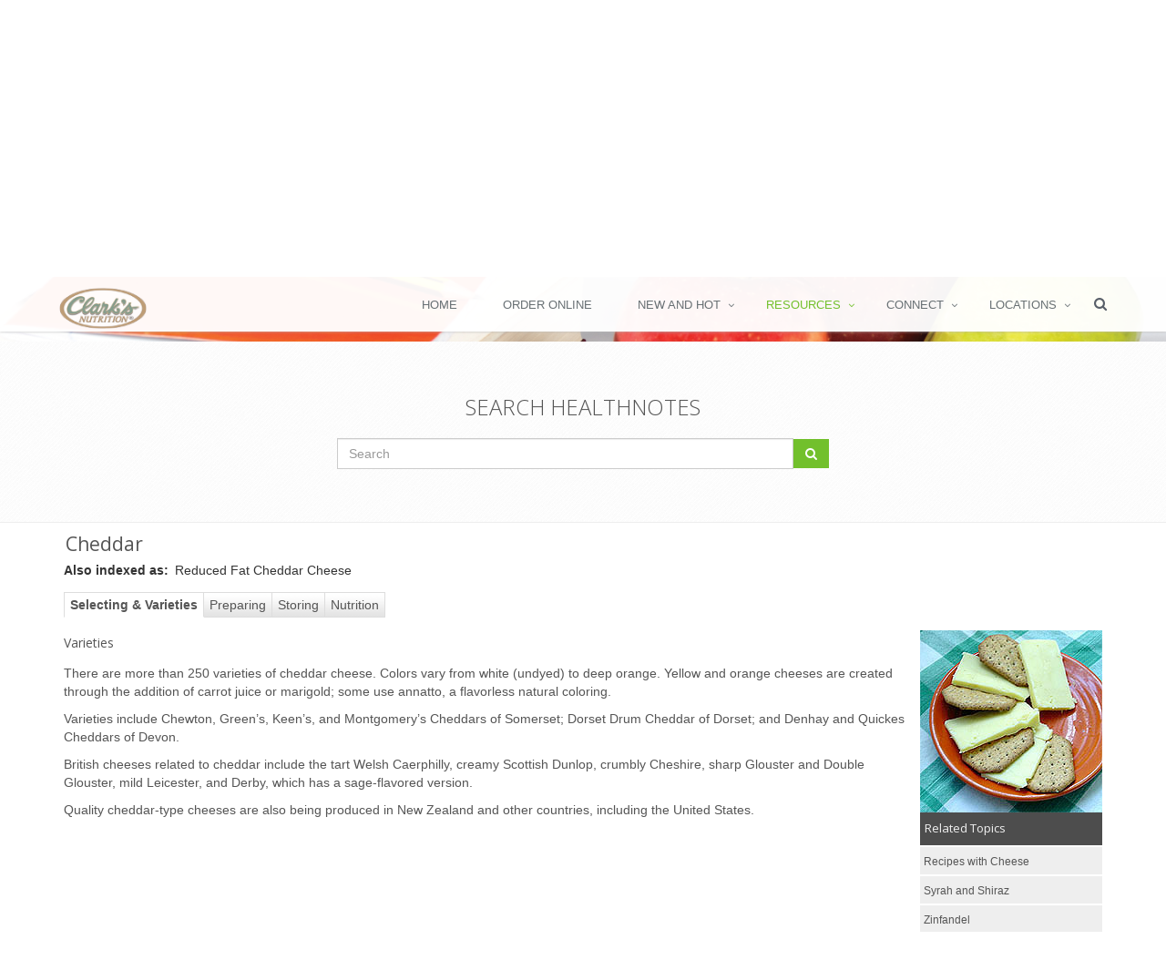

--- FILE ---
content_type: text/html; charset=UTF-8
request_url: https://clarksnutrition.com/index.php/resources/healthnotes?resource=%2Fus%2Fassets%2Ffood-guide%2Fcheddar%2Fselecting-and-varieties
body_size: 8460
content:
<!DOCTYPE html>
<html xmlns="http://www.w3.org/1999/xhtml" xmlns:og="http://opengraphprotocol.org/schema/" xmlns:fb="http://www.facebook.com/2008/fbml" class="no-js" lang="en">
<head>
  
<title>Clarks Nutrition and Natural Foods Markets :: HealthNotes</title>

<meta http-equiv="content-type" content="text/html; charset=UTF-8"/>
<meta name="generator" content="concrete5 - 5.7.5.13"/>
<script type="text/javascript">
    var CCM_DISPATCHER_FILENAME = "/index.php";
    var CCM_CID = "421";
    var CCM_EDIT_MODE = false;
    var CCM_ARRANGE_MODE = false;
    var CCM_IMAGE_PATH = "/concrete/images";
    var CCM_TOOLS_PATH = "/index.php/tools/required";
    var CCM_APPLICATION_URL = "https://clarksnutrition.com";
    var CCM_REL = "";
</script>

<style type="text/css" data-area-style-area-handle="Breadcrumb" data-style-set="298">.ccm-custom-style-breadcrumb{background-image: url(/application/files/4814/5643/7909/web-events_breadcrumb.jpg);background-repeat: no-repeat;background-size: ;background-position: }</style><style type="text/css" data-area-style-area-handle="Main" data-block-style-block-id="16321" data-style-set="271">.ccm-custom-style-container.ccm-custom-style-main-16321{padding-top:20px}</style>
<script type="text/javascript" src="https://web.aisle7.net/static/scripts/global.web.12.63.5766.513.min.js"></script>
<link type="text/css" rel="stylesheet" href="https://web.aisle7.net/static/styles/Products/1252/Global/enhanced.12.63.5766.513.min.css" media="all"/>
<link type="text/css" rel="stylesheet" href="https://web.aisle7.net/static/styles/Products/1252/Themes/Food/enhanced.12.63.5766.513.min.css" media="all"/>
<link type="text/css" rel="stylesheet" href="https://web.aisle7.net/static/styles/Products/1252/Themes/Default/enhanced.12.63.5766.513.min.css" media="all"/>
<meta property="og:title" content="Cheddar" />
<meta property="og:description" content="Practical tips to buy, store, and prepare great-tasting food" />
<meta property="og:type" content="article" />
<meta property="og:url" content="https://clarksnutrition.com/index.php/resources/healthnotes" />
<meta property="og:image" content="https://web.aisle7.net/images/Main/Food/master.k.m.us.Cheddar.jpg" />
<meta property="og:image:secure_url" content="https://web.aisle7.net/images/Main/Food/master.k.m.us.Cheddar.jpg" />
<meta property="og:site_name" content="Clarks Nutrition and Natural Foods Markets" />
<meta name="twitter:card" content="summary_large_image" />
<meta name="twitter:site" content="@ClarksNutrition" />
<meta name="twitter:creator" content="@Aisle7" />
<meta name="og:locale" content="en_US" />
<meta name="og:updated_time" content="2025-01-21T12:50:49-08:00" />
<script type="text/javascript" src="/concrete/js/jquery.js"></script>
<link href="/application/files/cache/css/342862b7f73504c241ab3c149d438d7978560455.css" rel="stylesheet" type="text/css" media="all" data-source="/packages/global_theme_unify/themes/unify/plugins/bootstrap/dist/css/bootstrap.min.css /concrete/css/font-awesome.css">
<link rel="icon" 
      type="image/png" 
      href="/application/files/4315/8146/7310/icon36x36x.png">
<!-- Google tag (gtag.js) -->
<script async src="https://www.googletagmanager.com/gtag/js?id=G-ECHHLE2GBZ"></script>
<script>
  window.dataLayer = window.dataLayer || [];
  function gtag(){dataLayer.push(arguments);}
  gtag('js', new Date());

  gtag('config', 'G-ECHHLE2GBZ');
</script>
<!-- Facebook Pixel Code -->
<script>
!function(f,b,e,v,n,t,s)
{if(f.fbq)return;n=f.fbq=function(){n.callMethod?
n.callMethod.apply(n,arguments):n.queue.push(arguments)};
if(!f._fbq)f._fbq=n;n.push=n;n.loaded=!0;n.version='2.0';
n.queue=[];t=b.createElement(e);t.async=!0;
t.src=v;s=b.getElementsByTagName(e)[0];
s.parentNode.insertBefore(t,s)}(window,document,'script',
'https://connect.facebook.net/en_US/fbevents.js');
fbq('init', '460139524784137'); 
fbq('track', 'PageView');
</script>
<noscript>
<img height="1" width="1" 
src="https://www.facebook.com/tr?id=460139524784137&ev=PageView
&noscript=1"/>
</noscript>
<!-- End Facebook Pixel Code -->    <style type="text/css">.breadcrumb-background-clarks {
  background-size: cover !important;
  background-position: center center !important;
  z-index: 1;
  position: relative;
  transition: all 0.8s ease-in-out;
}

@media (max-width: 768px) {
    .breadcrumb-background-clarks {
      padding: 20px 0;
    }
  }</style>
    
  <meta name="viewport" content="width=device-width, initial-scale=1.0">

  <!-- Web Fonts -->
  <link rel='stylesheet' type='text/css' href='//fonts.googleapis.com/css?family=Open+Sans:400,300,600|Amatic+SC:400,700&amp;subset=cyrillic,latin'>

  <!-- Style sheet from boilerplate -->
  <link rel="stylesheet" href="/application/files/cache/css/unify/style.css">

</head>
<!-- @DN Class needs to be applied to body to make sticky header work, should be implemented as page attribute -->
<body class="unify-page header-fixed ">
  <div class="ccm-page page-type-page page-template-full">
      <div class="wrapper"><div class="header-v3 header-sticky">
    <!-- Navbar -->
    <!-- class mega-menu not being used -->
    <div class="navbar navbar-default mega-menu" role="navigation">
        <div class="container">
            <!-- Brand and toggle get grouped for better mobile display -->
            <div class="navbar-header">
                <button type="button" class="navbar-toggle" data-toggle="collapse" data-target=".navbar-responsive-collapse">
                    <span class="sr-only">Toggle navigation</span>
                    <span class="fa fa-bars"></span>
                </button>
                

    <a class="navbar-brand" href="https://clarksnutrition.com/index.php"><img src="/application/files/cache/4ea6e4bae1e043b048648dfcc73d514d.png" alt="Home" width="107" height="50" class="img-responsive bID-6415 view-mode" title="Home" id="logo-header"></a>

<!--<a class="navbar-brand" href="index.html">
    <img id="logo-header" src="assets/img/logo1-default.png" alt="Logo">
</a>-->

            </div>

            <!-- Collect the nav links, forms, and other content for toggling -->
            <div class="collapse navbar-collapse mega-menu navbar-responsive-collapse">
                <div class="container">
                    <ul class="nav navbar-nav">
                        

    <li class=""><a href="https://clarksnutrition.com/index.php" target="_self">Home</a></li><li class=""><a href="https://clarksnutrition.com/index.php/order" target="_self">Order Online</a></li><li class="dropdown"><a href="javascript:void(0);" class="dropdown-toggle" data-toggle="dropdown">New and Hot</a><ul class="dropdown-menu"><li class=""><a href="https://clarksnutrition.com/index.php/new-and-hot/monthly-ad" target="_self">Monthly Ad</a></li><li class=""><a href="https://clarksnutrition.com/index.php/new-and-hot/deals" target="_self">Deals</a></li><li class=""><a href="https://clarksnutrition.com/index.php/new-and-hot/new-items" target="_self">New Items</a></li></ul></li><li class="dropdown active"><a href="javascript:void(0);" class="dropdown-toggle" data-toggle="dropdown">Resources</a><ul class="dropdown-menu active"><li class="active"><a href="https://clarksnutrition.com/index.php/resources/healthnotes" target="_self">HealthNotes</a></li><li class=""><a href="http://clarksnutrition.tflmag.com/" target="_blank">Health Tips</a></li><li class=""><a href="https://clarksnutrition.com/index.php/resources/healthtips-articles-news" target="_self">Articles &amp; News</a></li><li class=""><a href="https://clarksnutrition.com/index.php/resources/videos" target="_self">Videos</a></li><li class=""><a href="https://clarksnutrition.com/index.php/resources/recipes" target="_self">Recipes</a></li><li class=""><a href="https://clarksnutrition.com/index.php/resources/special-diet1" target="_self">Special Diet</a></li><li class=""><a href="https://clarksnutrition.com/index.php/resources/haba" target="_self">Health and Beauty</a></li><li class=""><a href="https://clarksnutrition.com/index.php/resources/recall-notices" target="_self">Recall Notices</a></li><li class=""><a href="https://clarksnutrition.com/index.php/resources/regenerative" target="_self">Regenerative</a></li></ul></li><li class="dropdown"><a href="javascript:void(0);" class="dropdown-toggle" data-toggle="dropdown">Connect</a><ul class="dropdown-menu"><li class=""><a href="https://clarksnutrition.com/index.php/connect/social-wall" target="_self">Social Wall</a></li><li class=""><a href="https://clarksnutrition.com/index.php/connect/events" target="_self">Events</a></li><li class=""><a href="https://clarksnutrition.com/index.php/connect/plus-program" target="_self">Clark&#039;s Rewards Program</a></li><li class=""><a href="https://clarksnutrition.com/index.php/connect/employment" target="_self">Employment</a></li><li class=""><a href="https://clarksnutrition.com/index.php/connect/clarks-difference" target="_self">Clark&#039;s Difference</a></li><li class=""><a href="https://clarksnutrition.com/index.php/connect/contact-us" target="_self">Contact Us</a></li><li class=""><a href="https://clarksnutrition.com/index.php/connect/scrip" target="_self">Scrip Gift Card Program</a></li></ul></li><li class="dropdown"><a href="javascript:void(0);" class="dropdown-toggle" data-toggle="dropdown">Locations</a><ul class="dropdown-menu"><li class=""><a href="https://clarksnutrition.com/index.php/locations/loma-linda" target="_self">Loma Linda</a></li><li class=""><a href="https://clarksnutrition.com/index.php/locations/rancho-mirage" target="_self">Rancho Mirage</a></li><li class=""><a href="https://clarksnutrition.com/index.php/locations/riverside" target="_self">Riverside</a></li></ul></li>
















<!--<li class="dropdown">
    <a href="javascript:void(0);" class="dropdown-toggle" data-toggle="dropdown">
        Home Ouch
    </a>
    <ul class="dropdown-menu">
        <li><a href="index.html">Option 1: Default Page</a></li>


        <li class="dropdown-submenu">
            <a href="javascript:void(0);">Option 2: One Page</a>
            <ul class="dropdown-menu">
                <li><a target="_blank" href="One-Page/index.html">- One Page Template</a></li>
                <li><a target="_blank" href="One-Page/one_page_dark.html">- One Page Dark Option</a></li>
                <li><a target="_blank" href="One-Page/one_page_home1.html">- One Page Option 1</a></li>
                <li><a target="_blank" href="One-Page/one_page_home2.html">- One Page Option 2</a></li>
                <li><a target="_blank" href="One-Page/one_page_home3.html">- One Page Option 3</a></li>
            </ul>
        </li>

    </ul>
</li>-->

                        <!-- Embeded global_autonav block -->
                                                <!-- End embeded global_autonav block -->
                        
                        <!-- Embeded Search Block -->
                        <!-- Search Block -->
<li>
    <i class="search fa fa-search search-btn"></i>
    <form action="https://clarksnutrition.com/index.php/search-results" method="get">
    <div class="search-open">
        <div class="input-group animated fadeInDown">
            <input type="text" name="query" value="" class="form-control" placeholder="Search">
                <span class="input-group-btn">
                    <button name="submit" class="btn-u" type="submit" value="GO">GO</button>
                </span>
        </div>
    </div>
    </form>
</li>
<!-- End Search Block -->                        <!-- End Embeded Search Block -->
                    </ul>

                </div><!--/end container-->
            </div><!--/navbar-collapse-->
        </div>
    </div>
    <!-- End Navbar -->
</div>
<script>
        jQuery(document).ready(function() {
        // Start out with logo hidden and add scroll function to view logo
        jQuery('#logo-header.view-mode').css({ "opacity": 0});
        jQuery('#logo-header.edit-mode').css({ "opacity": 1});

        jQuery(window).scroll(function() {
            var opacity = (jQuery(window).scrollTop() / 500);
            if (opacity < 0) {
                opacity = 0;
            }
            if (opacity > 1) {
                opacity = 1;
            }
            //console.log("Opacity:" + opacity);
            jQuery('#logo-header.view-mode').css({ "opacity": opacity});

        });
    });
    </script>
<!--=== End Header v3 ===-->

<div class="bg-color-custom">
    <div class="ccm-custom-style-breadcrumb breadcrumb-background-clarks">

    
<div id="HTMLBlock15503" class="HTMLBlock">
<style>
  .breadcrumbs-clarks-wrapper {
      padding-bottom: 85px;
  }
  .breadcrumbs-clarks {
    z-index: 1;
    padding: 25px 0;
    position: relative;
  }
  .breadcrumbs-clarks-logo img {
    position: relative;
    bottom: -20px;
    z-index: 100;
  }
  .breadcrumbs-clarks:after {
    top: 0;
    left: 0;
    z-index: -1;
    width: 100%;
    height: 100%;
    content: " ";
    position: absolute;
    background: rgba(255, 255, 255, 0.7);
  }
  .breadcrumbs-clarks h1 {
    color: #084819;
    font-family: "Amatic SC", "Open Sans", Arial, sans-serif;
    font-weight: 700;
    font-size: 80px;
    line-height: 80px;
    text-transform: uppercase;
  }
  .breadcrumbs-clarks p {
    color: #084819;
    font-family: "Open Sans", Arial, sans-serif !important;
    font-size: 21px;
    font-weight: 400;
    margin-bottom: 0;
    text-transform: uppercase;
  }
  
  .breadcrumbs-clarks p span {
    color: #555;
    font-family: "Open Sans", Arial, sans-serif !important;
    font-size: 18px;
    font-weight: 200;
    margin-bottom: 0;
    text-transform: initial;
  }


  @media (max-width: 768px) {
    .breadcrumbs-clarks-wrapper {
      padding-bottom: 85px;
    }
      
    .breadcrumbs-clarks {
      padding: 20px 0;
    }

    .breadcrumbs-clarks h1 {
      font-size: 50px;
      line-height: 50px;
    }

    .breadcrumbs-clarks p {
      font-size: 18px;
    }
    
    .breadcrumbs-clarks p span {
        font-size: 18px;
    }
  }

</style>
<div class="breadcrumbs-clarks-wrapper">
    <div class="breadcrumbs-clarks-logo text-center">
            <img width="150px" src="/application/files/1214/5520/6779/clarks_logo_black_on_white_200px_width.png" alt="" />
    </div>
    <div class="breadcrumbs-clarks">
        <div class="container text-center">
            <h1>HealthNotes</h1>
            <p>Your source for all nutrition related information</p>
            <p><span>Start A Search, Or Explore HealthNotes Through The Featured Articles</span></p>
        </div>
    </div>

    <script type="text/javascript">
    $(document).ready(function () {
     if(window.location.href.indexOf("resource=") > -1) {
           document.getElementById("gohere").scrollIntoView();
        }
    });
    </script>

    <div id="gohere"></div>
</div></div>
</div>    

                <!--=== Aisle 7 Search View - Start ===-->
        <script type="text/javascript">/* <![CDATA[ */$hnj(document).ready(function() { new $hni.components.searchbox('hni_searchBox_ggCfTCXDPUyRQkBKZSq6eg', 'https://clarksnutrition.com/index.php/resources/healthnotes?resource=%2fus%2fassets%2ftool%2fsearch-results${SearchString}%2f%7edefault'); });/* ]]> */</script>        <div class="c-AisleSeven--search">
            <div class="search-block-v2">
                <div class="container">
                    <div class="col-md-6 col-md-offset-3">
                                                <h2>Search Healthnotes</h2>
                                                <div class="input-group" onkeypress="if (jQuery( '#hniSearchBox' ).val().length > 0) {return $hni.components.manager.get('hni_searchBox_ggCfTCXDPUyRQkBKZSq6eg').handleKey(event);};">
                            <input type="text" id="hniSearchBox" class="form-control hni_searchBox_ggCfTCXDPUyRQkBKZSq6eg" placeholder="Search">
                    <span class="input-group-btn">
                        <button class="btn-u" type="button" onclick="if (jQuery( '#hniSearchBox' ).val().length > 0) {$hni.components.manager.get('hni_searchBox_ggCfTCXDPUyRQkBKZSq6eg').submitSearch(); return false;};"><i class="fa fa-search"></i></button>
                    </span>
                        </div>
                    </div>
                </div>
            </div><!--/container-->
        </div>
        <!--=== Aisle 7 Search View - End ===-->
    


        <!--=== Aisle 7 Main View - Start ===-->
            <div id="aisle-7-resource-print">
        <!-- There is no view designed yet -->
        <!--=== Aisle 7 Catch All View - Start ===-->
        <div class="c-AisleSeven--catchAll container"><div xmlns="tag:aisle7.net,2009:/api/v1" id="hni_ContentPanel" class="hni_ContentPanel hni_ContentId1700005 hni_AssetTypeFoodGuide hni_UIContextDefault hni_Tab30"><h2 class="hnise_Title">Cheddar</h2><div class="hnie_AlsoIndexedAs"><strong class="hnise_SectionHead">Also indexed as:</strong>Reduced Fat Cheddar Cheese</div><div id="hni_TabsWrapper" class="hni_TabsWrapper hni_AutoHeight"><span class="hni_TabListSpacer"></span><ul><li class="hni_TabFirst hni_Active"><a class="hni_TabButton hni_Button hni_NavItem_30" href="https://clarksnutrition.com/index.php/resources/healthnotes?resource=%2fus%2fassets%2ffood-guide%2fcheddar%2fselecting-and-varieties"><span>Selecting &amp; Varieties</span></a></li><li><a class="hni_TabButton hni_Button hni_NavItem_26" href="https://clarksnutrition.com/index.php/resources/healthnotes?resource=%2fus%2fassets%2ffood-guide%2fcheddar%2fpreparing"><span>Preparing</span></a></li><li><a class="hni_TabButton hni_Button hni_NavItem_33" href="https://clarksnutrition.com/index.php/resources/healthnotes?resource=%2fus%2fassets%2ffood-guide%2fcheddar%2fstoring"><span>Storing</span></a></li><li><a class="hni_TabButton hni_Button hni_NavItem_24" href="https://clarksnutrition.com/index.php/resources/healthnotes?resource=%2fus%2fassets%2ffood-guide%2fcheddar%2fnutrition"><span>Nutrition</span></a></li></ul></div><div class="hnie_MainImage"><div class="hnise_Image"><img alt="Cheddar: Main Image" src="https://web.aisle7.net/images/Main/Food/master.k.m.us.Cheddar.jpg"></img></div></div><div class="hni_RelatedContentWrapper"><div class="hnie_RelatedContentPrimary"><div class="hni_RelatedTopicsHeading"><h3 class="hnise_SectionHead">Related Topics</h3></div><div class="hnise_RelatedContentList"><ol><li><a class="hni_Button hni_NavTarget_3677008" href="https://clarksnutrition.com/index.php/resources/healthnotes?resource=%2fus%2fassets%2frecipe-index%2fcheese%2f%7edefault"><span>Recipes with Cheese</span></a></li><li><a class="hni_Button hni_NavTarget_4534009" href="https://clarksnutrition.com/index.php/resources/healthnotes?resource=%2fus%2fassets%2fwine%2fsyrah-and-shiraz%2f%7edefault"><span>Syrah and Shiraz
</span></a></li><li><a class="hni_Button hni_NavTarget_4537002" href="https://clarksnutrition.com/index.php/resources/healthnotes?resource=%2fus%2fassets%2fwine%2fzinfandel%2f%7edefault"><span>Zinfandel</span></a></li></ol></div><div class="hni_RelatedContentWrapperPost"></div></div></div><div class="hnie_FoodVarieties"><h3 class="hnise_SectionHead">Varieties</h3><div class="hnise_ItemText"><p>There are more than 250 varieties of cheddar cheese. Colors vary from white (undyed) to deep orange. Yellow and orange cheeses are created through the addition of carrot juice or marigold; some use annatto, a flavorless natural coloring.</p><p>Varieties include Chewton, Green’s, Keen’s, and Montgomery’s Cheddars of Somerset; Dorset Drum Cheddar of Dorset; and Denhay and Quickes Cheddars of Devon.</p><p>British cheeses related to cheddar include the tart Welsh Caerphilly, creamy Scottish Dunlop, crumbly Cheshire, sharp Glouster and Double Glouster, mild Leicester, and Derby, which has a sage-flavored version.</p><p>Quality cheddar-type cheeses are also being produced in New Zealand and other countries, including the United States.</p></div></div><div class="hnie_CopyrightDisclaimerText"><em class="hni_LogoPlaceholder"></em><div class="hnise_ItemText"><p><strong>Copyright © 2026 TraceGains, Inc. All rights reserved. </strong></p><p><a class="hni_Button hni_NavTarget_2474001" href="https://clarksnutrition.com/index.php/resources/healthnotes?resource=%2fus%2fassets%2fgeneric%2fabout-aisle7%2f%7edefault"><span>Learn more about TraceGains, the company.</span></a></p><p>The information presented in the Food Guide is for informational purposes only and was created by a team of US–registered dietitians and food experts. Consult your doctor, practitioner, and/or pharmacist for any health problem and before using any supplements, making dietary changes, or before making any changes in prescribed medications. Information expires December 2026.</p></div></div></div><div xmlns="tag:aisle7.net,2009:/api/v1" id="_hni_gapt_div"></div><inlineScript xmlns="tag:aisle7.net,2009:/api/v1"><script type="text/javascript">/* <![CDATA[ */
$hnj.variables = {
	scheme: 'https',
	host: 'web.aisle7.net',
	targetEnvironment: 'Web',
	callbackUrlTmpl: 'https://web.aisle7.net/$p?format=xml&links=resource-path-encoded&styles=enhanced&content_only=true&prettyprint=false&defer_inline_script=true&request_handler_uri=https%3a%2f%2fclarksnutrition.com%2findex.php%2fresources%2fhealthnotes%3fresource%3d&apicallbacksource=%2fapi%2f1.0%2fus%2fassets%2ffood-guide%2fcheddar&machine=xTfDuHlIsE6FKckqR8Vl-Q&ajaxcallback=1',
	licensing: { showKeyboard: true, requireStoreId: false, allowTrialProducts: true },
	viewer: { canExit: false },
	productSettings: { touchSupport: 'SingleTouch', usesSoftKeyboard: false },
	gaTrackerCode: 'UA-11126600-1',
	gaEntityPath: '837-ClarkSNutritionAndNaturalFoodsMarketsRiverside',
    gaTopNode: '',
    gaResourcePath: '/us/assets/food-guide/cheddar/selecting-and-varieties',
	gaStoreName: ''
};
$hnj(document).ready(function() { new $hni.components.searchbox('hni_searchBox_iZD0_Dq4UUi7f6qflSjYMg', 'https://clarksnutrition.com/index.php/resources/healthnotes?resource=%2fus%2fassets%2ftool%2fsearch-results${SearchString}%2f%7edefault'); });
$hnj(window).load(function() {
	$hnj('div.hni_TabText').each(function() {
		var container = $hnj(this.parentNode);
		var text = $hnj(this);
		text.show();
		var heightDiff = container.height() - text.height();
		if (heightDiff > 0) {
			text.css('top', Math.round(heightDiff / 2) + 'px');
		}
	});
});
			
$hnj.googleAnalytics.init('UA-11126600-1', '837-ClarkSNutritionAndNaturalFoodsMarketsRiverside', '/us/assets/food-guide/cheddar/selecting-and-varieties');
$hnj.googleAnalytics.trackPageView();
/* ]]> */</script></inlineScript></div>        <!--=== Aisle 7 Catch All View - End ===-->
        </div>
        <div class="text-center margin-bottom-30">
            <button class="btn-u no-print" type="button" onclick="$('#aisle-7-resource-print').print({timeout: 1000});"><i class="fa fa-print"></i> Print This Page</button>
        </div>
        <!--=== Aisle 7 Main View - End ===-->

</div>
<div id="footer-v2" class="footer-v2">
    <div class="footer">
        <div class="container">
            <div class="row">
                <!-- Column 1 -->
                <div class="col-md-3 md-margin-bottom-40">
                    

    <a href="https://clarksnutrition.com/index.php"><img src="/application/files/2914/5098/4521/clarks_logo_200px_width.png" alt="Home" width="200" height="110" class="img-responsive bID-112 view-mode" title="Home"></a>



        <div class="ccm-custom-style-container ccm-custom-style-main-16321" >
    <h4>Live Better We Can Help</h4>
    </div>


    <a href="#"><img src="/application/files/cache/58e94a714395cd285fe0d7f992255331.png" alt="#" width="60" height="67" class="img-responsive bID-16324 view-mode"></a>

                </div>
                <!-- End Column 1 -->
                <!-- Column 2 -->
                <div class="col-md-3 md-margin-bottom-40">
                    

                            <div class="headline"><h2 class="heading-sm">Useful Links</h2></div>
                <ul class="list-unstyled link-list">
                            <li><a href="https://clarksnutrition.com/index.php/new-and-hot/deals" target="_self">Deals</a><i class="fa fa-angle-right"></i></li>
                            <li><a href="https://clarksnutrition.com/index.php/new-and-hot/new-items" target="_self">New Items</a><i class="fa fa-angle-right"></i></li>
                            <li><a href="https://clarksnutrition.com/index.php/order" target="_self">Order Online</a><i class="fa fa-angle-right"></i></li>
                            <li><a href="https://clarksnutrition.com/index.php/new-and-hot/monthly-ad" target="_self">Monthly Ad</a><i class="fa fa-angle-right"></i></li>
                            <li><a href="https://clarksnutrition.com/index.php/resources/recipes" target="_self">Recipes</a><i class="fa fa-angle-right"></i></li>
                            <li><a href="https://clarksnutrition.com/index.php/locations" target="_self">Locations</a><i class="fa fa-angle-right"></i></li>
                    </ul>
    
                </div>
                <!-- End Column 2 -->
                <!-- Column 3 -->
                <div class="col-md-3 md-margin-bottom-40">
                    

                            <div class="headline"><h2 class="heading-sm">Connect With Clark&#039;s</h2></div>
                <ul class="list-unstyled link-list">
                            <li><a href="https://clarksnutrition.com/index.php/connect/social-wall" target="_self">Social Wall</a><i class="fa fa-angle-right"></i></li>
                            <li><a href="https://clarksnutrition.com/index.php/connect/events" target="_self">Events</a><i class="fa fa-angle-right"></i></li>
                            <li><a href="https://clarksnutrition.com/index.php/connect/plus-program" target="_self">Clark&#039;s Rewards Program</a><i class="fa fa-angle-right"></i></li>
                            <li><a href="https://clarksnutrition.com/index.php/connect/employment" target="_self">Employment</a><i class="fa fa-angle-right"></i></li>
                            <li><a href="https://clarksnutrition.com/index.php/connect/clarks-difference" target="_self">Clark&#039;s Difference</a><i class="fa fa-angle-right"></i></li>
                            <li><a href="https://clarksnutrition.com/index.php/connect/contact-us" target="_self">Contact Us</a><i class="fa fa-angle-right"></i></li>
                            <li><a href="https://clarksnutrition.com/index.php/connect/scrip" target="_self">Scrip Gift Card Program</a><i class="fa fa-angle-right"></i></li>
                    </ul>
    
                </div>
                <!-- End Column 3 -->
                <!-- Column 4 -->
                <div class="col-md-3 md-margin-bottom-40">
                    

    
<div id="HTMLBlock14135" class="HTMLBlock">
<div class="headline"><h2 class="heading-sm"><a href="/index.php/connect/contact-us">Contact Us</a></h2></div>                         
<address class="md-margin-bottom-40">
    <i class="fa fa-home"></i>P.O. Box 1609<br>
    <i class="fa fa-home"></i>Riverside California, 92502<br>
    <i class="fa fa-phone"></i>Phone: (951) 778-5017<br>
    <!--<i class="fa fa-envelope"></i>Email: <a href="mailto:customerexperience@clarksnutrition.com">CustomerExperience@</a> -->
</address></div>


    <!-- Social Links -->
<ul class="social-icons">
            <li><a href="https://www.facebook.com/Clarksnutrition" data-original-title="Facebook" class="rounded-x social_facebook"></a></li>
            <li><a href="https://instagram.com/clarksnutrition/" data-original-title="Instagram" class="rounded-x social_instagram"></a></li>
            <li><a href="https://www.youtube.com/user/ClarksNutrition" data-original-title="Youtube" class="rounded-x social_youtube"></a></li>
    </ul>
<!-- End Social Links -->


    
<div id="HTMLBlock16325" class="HTMLBlock">
<table>
    <tr><td colspan="5">Proud Member of<td></tr>
    <tr>
        <td><IMG src='/application/files/9815/5569/3258/sm-RM.jpg' width=50></td>
        <td><IMG src='/application/files/3315/5569/3258/sm-PalmDesert.png' width=50></td>
        <td><IMG src='/application/files/9515/5594/2602/sm-PalmSprings.jpg' width=50></td>
    </tr>
    <tr>
        <td><IMG src='/application/files/4415/5569/3257/sm-LomaLinda.jpg' width=50></td>
        <td><IMG src='/application/files/1815/5569/3257/sm-Redlands.jpg' width=50></td>
        <td><IMG src='/application/files/7715/5569/3257/sm-Riverside.jpg' width=50></td>
    </tr>
</table></div>
                </div>
                <!-- End Column 4 -->
            </div>
        </div>
    </div>

    <div class="copyright">
        <div class="container">
            

    

    
<div id="HTMLBlock9059" class="HTMLBlock">
<a href="//www.dandb.com/verified/business/570083961/" target="_blank"><img src="//www.dandb.com/verified/seal/pixel/?t=570083961" /></a></div>



    
<div id="HTMLBlock16352" class="HTMLBlock">
<div class="copyright">
    <div class="container">
        <p class="text-center">2026 © All Rights Reserved. Clark's Nutrition is a registered trademark of Clarks Nutritional Centers, Inc.
        <br><a href="/index.php/terms-use">Terms of Use</a>     <!--<a href="#">Privacy Policy</a>--> 
        </p>
        <!--<p class="text-center"><strong>Clark’s Nutrition is a registered trademark of Clarks Nutritional Centers, Inc.</strong></p>-->
    </div> 
</div></div>
        </div>
    </div>
</div>
<!--=== End Footer v2 ===-->
</div>
</div>
<script type="text/javascript" src="/packages/global_theme_unify/themes/unify/js/app.js"></script>
<script type="text/javascript">
    jQuery(document).ready(function() {
        App.init();
    });
</script>
<!--Start of Tawk.to Script-->
<script type="text/javascript">
var $_Tawk_API={},$_Tawk_LoadStart=new Date();
(function(){
var s1=document.createElement("script"),s0=document.getElementsByTagName("script")[0];
s1.async=true;
s1.src="https://embed.tawk.to/5fd28003df060f156a8bdf1a/default";
s1.charset="UTF-8";
s1.setAttribute("crossorigin","*");
s0.parentNode.insertBefore(s1,s0);
})();
</script>
<!--End of Tawk.to Script-->
<script type="text/javascript" src="/packages/global_theme_unify/themes/unify/js/jquery-migrate.min.js"></script>
<script type="text/javascript" src="/packages/global_theme_unify/themes/unify/plugins/bootstrap/dist/js/bootstrap.min.js"></script>
<script type="text/javascript" src="/application/files/cache/js/52b2591248a250788a47b19d90173119bcac1fd7.js" data-source="/packages/global_theme_unify/themes/unify/plugins/parallax/jquery.parallax.js /packages/global_theme_unify/themes/unify/js/plugins/parallax-bg.js"></script>
<script type="text/javascript" src="/packages/global_theme_unify/themes/unify/plugins/jQuery.print/jQuery.print.js"></script>
</body>
</html>



--- FILE ---
content_type: text/css
request_url: https://web.aisle7.net/static/styles/Products/1252/Themes/Food/enhanced.12.63.5766.513.min.css
body_size: 202
content:

div.hni_ContentPanel div.hnie_AZButtonText span{background-image:url(/images/web/master.w.m.us.Foods-AZ.gif)}div.hni_AssetTypeFoodGuide div.hnie_MainImage{width:200px}div.hni_AssetTypeFoodGuide div.hni_RelatedContentWrapper{width:200px;margin-top:-.75em}
